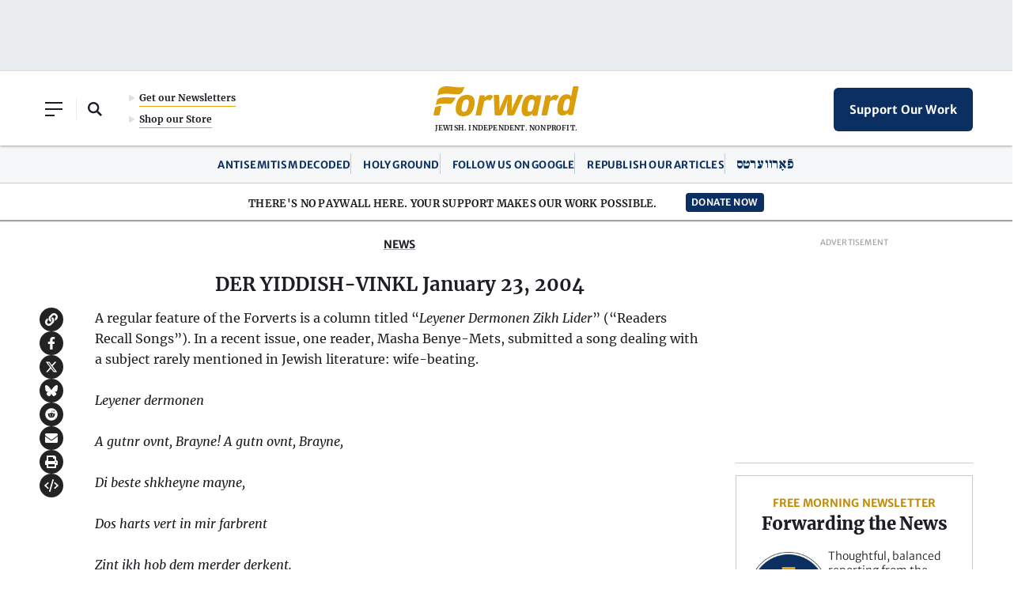

--- FILE ---
content_type: text/html; charset=utf-8
request_url: https://www.google.com/recaptcha/api2/aframe
body_size: 267
content:
<!DOCTYPE HTML><html><head><meta http-equiv="content-type" content="text/html; charset=UTF-8"></head><body><script nonce="ZwPy22CWRROEMsRDrKun1w">/** Anti-fraud and anti-abuse applications only. See google.com/recaptcha */ try{var clients={'sodar':'https://pagead2.googlesyndication.com/pagead/sodar?'};window.addEventListener("message",function(a){try{if(a.source===window.parent){var b=JSON.parse(a.data);var c=clients[b['id']];if(c){var d=document.createElement('img');d.src=c+b['params']+'&rc='+(localStorage.getItem("rc::a")?sessionStorage.getItem("rc::b"):"");window.document.body.appendChild(d);sessionStorage.setItem("rc::e",parseInt(sessionStorage.getItem("rc::e")||0)+1);localStorage.setItem("rc::h",'1769044186288');}}}catch(b){}});window.parent.postMessage("_grecaptcha_ready", "*");}catch(b){}</script></body></html>